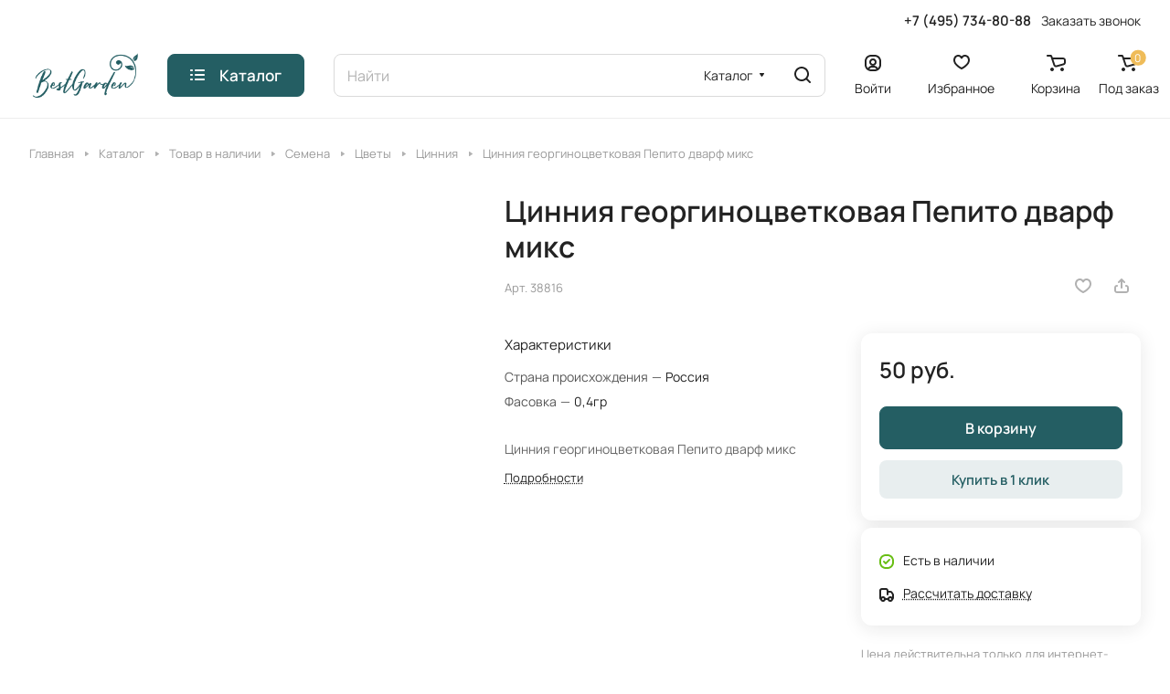

--- FILE ---
content_type: text/css
request_url: http://www.bestgarden.ru/bitrix/cache/css/s1/aspro-lite/default_ef13641eda3b941ab193b0275eeec7df/default_ef13641eda3b941ab193b0275eeec7df_v1.css?17661367062187
body_size: 2187
content:


/* Start:/local/templates/aspro-lite/css/bottom-icons-panel.min.css?16879835332009*/
.bottom-icons-panel{position:fixed;width:100%;left:0;bottom:0;background:#fff;background:var(--card_bg_black);box-shadow:0 -3px 10px rgba(0,0,0,.1);z-index:992;padding-bottom:calc(env(safe-area-inset-bottom) - 22px)}.bottom-icons-panel__content{display:flex;width:100%;overflow-x:auto;-webkit-overflow-scrolling:auto;padding-bottom:5px}.bottom-icons-panel__content-link{display:flex;flex-shrink:0;align-items:center;justify-content:flex-end;flex-direction:column;min-width:75px;max-width:200px;height:56px;text-align:center;position:relative;overflow:hidden;padding:0 3px 2px}.bottom-icons-panel__content-link--active .bottom-icons-panel__content-text{color:#9e9e9e;color:var(--theme-base-color)}.bottom-icons-panel__content-link--active svg path,.bottom-icons-panel__content-link--active svg use{fill:#9e9e9e;fill:var(--theme-base-color)}.bottom-icons-panel__content-text{align-self:normal;white-space:nowrap;overflow:hidden;text-overflow:ellipsis}.bottom-icons-panel__content-link--display--block{display:block}.bottom-icons-panel__content-link--with-counter{gap:5px 0}.bottom-icons-panel__content-picture-wrapper{position:relative}.bottom-icons-panel__content-picture-wrapper--mb-3{align-items:flex-end;display:flex;height:20px;margin:0;position:relative}.bottom-icons-panel__content::-webkit-scrollbar{-webkit-appearance:none}.bottom-icons-panel__content::-webkit-scrollbar:vertical{width:6px}.bottom-icons-panel__content::-webkit-scrollbar:horizontal{height:6px}.bottom-icons-panel__content::-webkit-scrollbar-thumb{background-color:rgba(153,153,153,1);background:var(--gray_bg_black);border-radius:10px;border:2px solid #fff;border-color:var(--black_bg_black)}.bottom-icons-panel__content::-webkit-scrollbar-track{border-radius:10px;background-color:#fff;background:0 0}.bottom-icons-panel .header-cart__count,.bottom-icons-panel .icon-count{top:0;bottom:auto;right:0}@media (min-width:992px){.bottom-icons-panel{display:none}}@media (max-width:991px){.bottom-icons-panel_y .footer{padding-bottom:67px}}
/* End */
/* /local/templates/aspro-lite/css/bottom-icons-panel.min.css?16879835332009 */


--- FILE ---
content_type: image/svg+xml
request_url: http://www.bestgarden.ru/local/templates/aspro-lite/images/svg/social.svg
body_size: 36926
content:
<svg width="644" height="44" viewBox="0 0 644 44" fill="none" xmlns="http://www.w3.org/2000/svg">
    <path fill-rule="evenodd" clip-rule="evenodd" d="M1.40589 1.40589C0 2.81177 0 5.0745 0 9.6V10.4C0 14.9255 0 17.1882 1.40589 18.5941C2.81177 20 5.0745 20 9.6 20H10.4C14.9255 20 17.1882 20 18.5941 18.5941C20 17.1882 20 14.9255 20 10.4V9.6C20 5.0745 20 2.81177 18.5941 1.40589C17.1882 0 14.9255 0 10.4 0H9.6C5.0745 0 2.81177 0 1.40589 1.40589Z" fill="#0077FF"/>
    <path fill-rule="evenodd" clip-rule="evenodd" d="M3.375 6.08337C3.48333 11.2834 6.08329 14.4084 10.6416 14.4084H10.9V11.4334C12.575 11.6 13.8416 12.825 14.3499 14.4084H16.7167C16.0667 12.0417 14.3583 10.7334 13.2916 10.2334C14.3583 9.61671 15.8582 8.11671 16.2166 6.08337H14.0665C13.5999 7.73337 12.2167 9.23337 10.9 9.37504V6.08337H8.74996V11.85C7.41663 11.5167 5.73333 9.90004 5.65833 6.08337H3.375Z" fill="white"/>
    <path fill-rule="evenodd" clip-rule="evenodd" d="M39.363 5.16829C39.363 8.0155 36.9656 10.3366 34.0248 10.3366C31.0521 10.3366 28.6547 8.0155 28.6547 5.16829C28.6547 2.3211 31.0521 0 34.0248 0C36.9656 0 39.363 2.3211 39.363 5.16829ZM36.2304 5.16829C36.2304 3.99227 35.2395 3.03289 34.0248 3.03289C32.7782 3.03289 31.7873 3.99227 31.8192 5.16829C31.8192 6.34431 32.8102 7.30369 34.0248 7.30369C35.2395 7.30369 36.2304 6.34431 36.2304 5.16829Z" fill="#EE8208"/>
    <path d="M39.2671 13.3385C38.3082 13.9265 37.2533 14.3289 36.1665 14.5764L39.2032 17.4237C39.8106 18.0117 39.8106 18.971 39.2032 19.559C38.5959 20.147 37.605 20.147 36.9976 19.559L34.0568 16.7119L31.116 19.559C30.7964 19.8376 30.4128 19.9923 29.9973 19.9923C29.5817 19.9923 29.1981 19.8686 28.8785 19.559C28.2711 18.971 28.2711 18.0117 28.8785 17.4237L31.8512 14.5455C30.7644 14.2979 29.7096 13.8956 28.7506 13.3076C28.0154 12.8743 27.7917 11.9459 28.2072 11.2341C28.6867 10.5223 29.6456 10.3366 30.3808 10.7699C32.5545 12.1006 35.3994 12.1006 37.573 10.7699C38.3082 10.3056 39.2991 10.5223 39.7466 11.2341C40.2261 11.9459 40.0024 12.9053 39.2671 13.3385Z" fill="#EE8208"/>
    <circle cx="58" cy="10" r="10" fill="#1F7AEF"/>
    <path d="M59.5623 19.8787V12.9696H61.8925L62.3355 10.0607H59.5624V8.17337C59.5624 7.37685 59.9506 6.60153 61.1923 6.60153H62.4537V4.12555C62.4537 4.12555 61.309 3.92889 60.2149 3.92889C57.9312 3.92889 56.4377 5.3225 56.4377 7.84373V10.0608H53.8979V12.9697H56.4377V19.8786C56.9468 19.9585 57.4686 20 58 20C58.5315 20 59.0533 19.9585 59.5623 19.8787Z" fill="white"/>
    <path fill-rule="evenodd" clip-rule="evenodd" d="M81.6293 7.28295C81.6293 7.28295 81.9937 2.10974 85.5824 2.06493C88.5037 2.0263 89.0633 3.35976 89.0633 3.35976C89.9453 3.08904 90.7609 2.63528 91.4573 2.02782C91.3944 2.89157 91.0502 3.71045 90.4778 4.35793C91.0336 4.35415 91.571 4.15831 92 3.80325C91.8875 4.22027 91.6866 4.60792 91.4111 4.93968C91.1357 5.27145 90.7922 5.53947 90.4041 5.72543C90.5872 8.95994 89.7241 12.1672 87.944 14.8682C85.3301 18.6832 80.5761 18.9676 77.9684 19C75.8815 18.876 73.8492 18.2807 72.0227 17.2586C72.0227 17.2586 75.9788 17.308 77.75 16.007C76.3477 15.0434 75.0354 13.9537 73.8293 12.7513C74.3071 12.7913 74.7883 12.7426 75.2485 12.6076C73.9826 11.2617 72.897 9.75532 72.0196 8.12665C72.5094 8.22462 73.0108 8.25063 73.508 8.20389C73.508 8.20389 71.2017 4.44137 72.2934 2C72.2934 2.00618 76.191 6.95383 81.6293 7.28295Z" fill="#1DA1F2"/>
    <path fill-rule="evenodd" clip-rule="evenodd" d="M116 10C116 15.5228 111.523 20 106 20C100.477 20 96 15.5228 96 10C96 4.47715 100.477 0 106 0C111.523 0 116 4.47715 116 10ZM107.364 15.8453H109.34V15.8418H109.327V4.15478H106.47C103.601 4.15478 102.085 5.68369 102.085 7.93126C102.085 9.72966 102.918 10.7956 104.396 11.8874L101.825 15.8435H103.95L106.807 11.4123L105.813 10.7196C104.607 9.88514 104.024 9.23039 104.024 7.81724C104.024 6.57166 104.869 5.73724 106.483 5.73724H107.364V15.8453Z" fill="#FC3F1D"/>
    <path fill-rule="evenodd" clip-rule="evenodd" d="M107.364 15.8453H109.34V15.8418H109.327V4.15479H106.47C103.601 4.15479 102.086 5.68369 102.086 7.93126C102.086 9.72966 102.918 10.7956 104.396 11.8874L101.825 15.8435H103.95L106.807 11.4123L105.813 10.7196C104.607 9.88514 104.024 9.23039 104.024 7.81724C104.024 6.57166 104.869 5.73724 106.483 5.73724H107.364V15.8453Z" fill="white"/>
    <path d="M140 10.0244C140 13.4634 138.392 15.0732 136.37 15.0732C135.201 15.0732 134.178 14.4634 133.593 13.5366C132.667 14.4634 131.425 15.0488 130.012 15.0488C127.235 15.0488 124.994 12.8049 124.994 10.0244C124.994 7.2439 127.235 5 130.012 5C132.789 5 135.03 7.2439 135.03 10.0244V11.6585C135.03 12.4878 135.615 13.0732 136.37 13.0732C137.272 13.0732 138.002 12.3171 138.002 10.0244C138.002 5.60976 134.421 2.02439 130.012 2.02439C125.603 2.02439 121.998 5.60976 121.998 10.0244C121.998 14.439 125.579 18.0244 129.988 18.0244C132.546 18.0244 134.3 16.7561 134.3 16.7561L135.615 18.2683C135.615 18.2683 133.374 20 129.988 20C124.482 20 120 15.5122 120 10C120 4.4878 124.482 0 129.988 0C135.518 0.0243902 140 4.5122 140 10.0244ZM130.012 13.0732C131.693 13.0732 133.057 11.7073 133.057 10.0244C133.057 8.34146 131.693 6.97561 130.012 6.97561C128.331 6.97561 126.967 8.34146 126.967 10.0244C126.967 11.7073 128.331 13.0732 130.012 13.0732Z" fill="#FD9C24"/>
    <circle cx="154" cy="10" r="10" fill="#222222"/>
    <path d="M163.996 10.2999C163.999 10.2003 164 10.1003 164 10C164 9.89967 163.999 9.79969 163.996 9.70007C159.945 9.64938 157.668 9.37189 156.148 7.85183C154.628 6.33183 154.351 4.05453 154.3 0.00441197C154.2 0.00147752 154.1 0 154 0C153.9 0 153.8 0.00147752 153.7 0.00441197C153.649 4.05453 153.372 6.33183 151.852 7.85183C150.332 9.37189 148.055 9.64944 144.004 9.70007C144.001 9.79969 144 9.89967 144 10C144 10.1003 144.001 10.2003 144.004 10.2999C148.055 10.3506 150.332 10.6282 151.852 12.1482C153.372 13.6682 153.649 15.9455 153.7 19.9956C153.8 19.9985 153.9 20 154 20C154.1 20 154.2 19.9985 154.3 19.9956C154.351 15.9455 154.628 13.6682 156.148 12.1482C157.668 10.6282 159.945 10.3506 163.996 10.2999Z" fill="white"/>
    <path fill-rule="evenodd" clip-rule="evenodd" d="M169.375 9.31839C174.744 6.9193 178.324 5.33767 180.115 4.5735C185.229 2.39166 186.292 2.01265 186.985 2.00013C187.137 1.99738 187.478 2.03611 187.698 2.21974C187.885 2.3748 187.936 2.58426 187.96 2.73128C187.985 2.87829 188.015 3.21319 187.991 3.47487C187.714 6.46165 186.515 13.7098 185.905 17.055C185.646 18.4705 185.138 18.9451 184.646 18.9916C183.577 19.0925 182.764 18.2667 181.729 17.5702C180.108 16.4805 179.192 15.8021 177.619 14.7387C175.801 13.5097 176.979 12.8343 178.015 11.7304C178.287 11.4415 182.999 7.04547 183.09 6.64668C183.101 6.59681 183.112 6.41089 183.004 6.31273C182.897 6.21456 182.738 6.24813 182.623 6.27483C182.46 6.31267 179.871 8.06807 174.855 11.541C174.12 12.0587 173.454 12.3109 172.858 12.2977C172.2 12.2831 170.935 11.9163 169.995 11.6028C168.842 11.2183 167.925 11.015 168.005 10.362C168.046 10.0218 168.503 9.67397 169.375 9.31839Z" fill="#24A1DE"/>
    <path fill-rule="evenodd" clip-rule="evenodd" d="M192 20L193.413 14.8644C192.54 13.3579 192.081 11.6489 192.083 9.90985C192.086 4.44562 196.553 0 202.042 0C203.35 0.000231519 204.645 0.25697 205.854 0.755551C207.063 1.25413 208.161 1.98479 209.085 2.90578C210.01 3.82677 210.743 4.92005 211.244 6.12318C211.744 7.3263 212.001 8.6157 212 9.91771C211.998 15.3821 207.53 19.8281 202.042 19.8281H202.038C200.375 19.8281 198.739 19.4134 197.279 18.6219L192 20ZM197.523 16.8277L197.826 17.0062C199.101 17.758 200.556 18.1546 202.038 18.1544H202.042C206.604 18.1544 210.317 14.4591 210.319 9.91714C210.319 8.83525 210.106 7.76383 209.69 6.76405C209.275 5.76428 208.666 4.85573 207.897 4.09027C207.129 3.32482 206.217 2.71745 205.213 2.30285C204.209 1.88825 203.132 1.67454 202.045 1.67391C197.48 1.67391 193.767 5.36882 193.765 9.91047C193.763 11.4613 194.201 12.9811 195.03 14.2942L195.227 14.6059L194.391 17.6455L197.523 16.8277ZM207.059 12.2746C206.996 12.1713 206.831 12.1093 206.582 11.9854C206.333 11.8614 205.11 11.2624 204.882 11.1797C204.654 11.0969 204.488 11.0557 204.322 11.3036C204.156 11.5515 203.679 12.1093 203.534 12.2746C203.389 12.4398 203.244 12.4605 202.995 12.3366C202.746 12.2126 201.944 11.9511 200.994 11.1075C200.254 10.4508 199.755 9.63995 199.61 9.39203C199.464 9.14412 199.594 9.0101 199.719 8.88667C199.831 8.77567 199.968 8.59741 200.092 8.45281C200.216 8.30821 200.258 8.20489 200.341 8.0397C200.424 7.8745 200.382 7.7298 200.32 7.60584C200.258 7.48188 199.76 6.26294 199.553 5.76711C199.351 5.28429 199.146 5.34966 198.993 5.34203C198.848 5.33488 198.682 5.33331 198.516 5.33331C198.39 5.33659 198.266 5.36581 198.152 5.41915C198.038 5.47248 197.936 5.54877 197.853 5.6432C197.625 5.89112 196.982 6.49022 196.982 7.70901C196.982 8.92781 197.873 10.1054 197.998 10.2707C198.122 10.436 199.752 12.9371 202.248 14.0098C202.712 14.2085 203.185 14.3826 203.667 14.5314C204.263 14.7199 204.805 14.6935 205.234 14.6296C205.712 14.5585 206.706 14.0305 206.914 13.452C207.121 12.8734 207.121 12.3777 207.059 12.2744L207.059 12.2746Z" fill="#34D36A"/>
    <path d="M227.249 9.15213C227.169 9.15222 227.092 9.12208 227.034 9.06797C226.976 9.01385 226.941 8.93993 226.938 8.86155C226.957 8.65378 226.931 8.44434 226.86 8.24747C226.79 8.0506 226.677 7.87092 226.529 7.72066C226.381 7.57039 226.202 7.45307 226.004 7.37666C225.806 7.30025 225.593 7.26655 225.38 7.27786C225.298 7.27304 225.221 7.23628 225.166 7.17566C225.111 7.11503 225.083 7.03551 225.088 6.95459C225.092 6.87367 225.13 6.79798 225.192 6.74416C225.254 6.69035 225.335 6.66282 225.417 6.66763C225.708 6.65886 225.998 6.70986 226.267 6.81736C226.537 6.92486 226.78 7.08646 226.982 7.29177C227.184 7.49708 227.34 7.74154 227.439 8.00941C227.539 8.27728 227.58 8.5626 227.56 8.84702C227.562 8.8871 227.556 8.92717 227.542 8.96494C227.529 9.00271 227.507 9.03743 227.48 9.06712C227.452 9.09681 227.419 9.12089 227.382 9.13797C227.345 9.15505 227.305 9.1648 227.264 9.16667L227.249 9.15213Z" fill="#7362EF"/>
    <path d="M228.831 9.14334C228.864 9.15789 228.901 9.16582 228.938 9.16666C228.976 9.16684 229.014 9.15916 229.05 9.14412C229.085 9.12909 229.116 9.10702 229.142 9.07936C229.168 9.0517 229.188 9.01906 229.2 8.98354C229.212 8.94803 229.216 8.91044 229.213 8.8732C229.263 7.8961 228.914 6.93933 228.241 6.21242C227.501 5.46731 226.491 5.03416 225.427 5.00595C225.387 4.99784 225.347 4.99802 225.308 5.00648C225.268 5.01494 225.231 5.03149 225.199 5.055C225.167 5.07852 225.141 5.10847 225.121 5.14282C225.102 5.17717 225.091 5.21513 225.088 5.25415C225.085 5.29317 225.091 5.33234 225.104 5.36903C225.118 5.40571 225.14 5.43907 225.169 5.46684C225.197 5.4946 225.231 5.51615 225.269 5.53001C225.306 5.54388 225.346 5.54975 225.387 5.54723C226.308 5.56584 227.185 5.93861 227.826 6.58416C228.116 6.89408 228.34 7.25743 228.483 7.65279C228.627 8.04816 228.688 8.46754 228.663 8.88624C228.662 8.92222 228.669 8.958 228.682 8.99156C228.695 9.02513 228.715 9.05581 228.741 9.08185C228.766 9.10789 228.797 9.12879 228.831 9.14334Z" fill="#7362EF"/>
    <path d="M230.564 10C230.483 10 230.405 9.96879 230.347 9.91323C230.29 9.85767 230.258 9.78232 230.258 9.70374C230.3 8.927 230.177 8.15008 229.894 7.42176C229.611 6.69344 229.175 6.02945 228.614 5.47148C228.08 4.96735 227.447 4.57111 226.752 4.30588C226.057 4.04065 225.315 3.91174 224.568 3.9267C224.486 3.9267 224.408 3.89549 224.351 3.83993C224.293 3.78437 224.261 3.70902 224.261 3.63045C224.261 3.55187 224.293 3.47652 224.351 3.42096C224.408 3.3654 224.486 3.33419 224.568 3.33419C225.393 3.32077 226.213 3.46533 226.98 3.75952C227.747 4.05371 228.447 4.49171 229.038 5.04825C229.652 5.6592 230.13 6.38463 230.444 7.18022C230.758 7.97582 230.901 8.82488 230.864 9.67553C230.864 9.7541 230.831 9.82946 230.774 9.88502C230.716 9.94057 230.638 9.97179 230.557 9.97179L230.564 10Z" fill="#7362EF"/>
    <path d="M226.343 11.3873C226.249 11.4226 226.149 11.437 226.049 11.4296C225.271 11.198 224.564 10.7768 223.991 10.2043C223.419 9.63183 222.998 8.92607 222.768 8.15099C222.761 8.05057 222.775 7.94971 222.811 7.85537C222.846 7.76104 222.902 7.67547 222.973 7.60456L223.444 7.23826C223.584 7.10928 223.675 6.9359 223.701 6.74761C223.728 6.55932 223.688 6.36774 223.589 6.20545C223.561 6.16097 223.53 6.10913 223.495 6.05259C223.349 5.81147 223.152 5.48501 222.985 5.28071C222.78 5.0285 222.298 4.42803 222.298 4.42803C222.188 4.29319 222.032 4.20339 221.859 4.17571C221.687 4.14803 221.511 4.1844 221.363 4.27791C221.032 4.53663 220.745 4.84685 220.513 5.19664C220.312 5.41375 220.18 5.68539 220.133 5.97726C220.13 6.01521 220.13 6.05341 220.133 6.09136C220.133 6.20558 220.152 6.31905 220.187 6.42762C220.443 7.17674 220.776 7.89722 221.182 8.57734C221.534 9.20993 221.937 9.81247 222.388 10.3788C222.616 10.6631 222.857 10.9357 223.112 11.1954H223.142C223.4 11.4509 223.671 11.6915 223.956 11.916C224.524 12.3674 225.129 12.7692 225.765 13.117C226.449 13.521 227.173 13.855 227.924 14.1138C228.032 14.1473 228.144 14.1635 228.256 14.1618C228.294 14.1683 228.333 14.1683 228.371 14.1618C228.665 14.1147 228.94 13.9832 229.16 13.7835C229.467 13.5099 229.727 13.1897 229.932 12.8347C230.026 12.6891 230.062 12.5143 230.034 12.3437C230.007 12.1731 229.917 12.0187 229.782 11.91C229.782 11.904 229.209 11.4296 228.925 11.2194C228.627 11.0032 228.317 10.8027 227.997 10.619C227.836 10.5174 227.644 10.4755 227.456 10.5008C227.267 10.526 227.093 10.6168 226.965 10.7571L226.592 11.2255C226.522 11.2968 226.437 11.3521 226.343 11.3873Z" fill="#7362EF"/>
    <path fill-rule="evenodd" clip-rule="evenodd" d="M232.87 1.95169C232.373 1.49165 230.361 0.0328114 225.883 0.0146517C225.883 0.0146517 220.599 -0.306163 218.006 2.0546C216.57 3.48921 216.067 5.58362 216.012 8.18046C215.958 10.7773 215.891 15.6441 220.587 16.9637V18.9794C220.587 18.9794 220.587 19.7966 221.096 19.96C221.634 20.1309 221.989 19.7303 222.451 19.2085C222.545 19.1017 222.644 18.9896 222.75 18.8765C223.09 18.5073 223.562 17.9685 223.914 17.5569C225.912 17.7434 227.927 17.5961 229.876 17.1211C229.935 17.1019 230.018 17.0807 230.122 17.0543C231.164 16.7888 234.251 16.0023 234.797 11.5703C235.433 6.55214 234.518 3.38025 232.87 1.95169ZM233.415 11.2131C232.957 14.8688 230.501 15.4402 229.617 15.6459C229.519 15.6687 229.44 15.6871 229.385 15.7046C227.708 16.1177 225.976 16.2668 224.253 16.1465C224.253 16.1465 222.217 18.5678 221.581 19.2336C221.545 19.2754 221.501 19.3082 221.45 19.3292C221.399 19.3503 221.345 19.359 221.29 19.3547C221.181 19.3244 221.151 19.1973 221.151 19.0097V15.6622C217.3 14.5893 217.395 10.6709 217.449 8.45668C217.451 8.38498 217.453 8.31501 217.454 8.24704C217.503 6.07999 217.909 4.30034 219.121 3.1018C221.296 1.1345 225.786 1.42505 225.786 1.42505C229.573 1.42505 231.391 2.58123 231.809 2.96258C233.221 4.16112 233.93 7.01823 233.415 11.2131Z" fill="#7362EF"/>
    <path d="M258.431 14.1356C257.521 13.6889 254.937 12.0352 255.451 10.6614C255.585 10.3044 256.013 10.0375 256.62 9.60901C257.371 9.07495 257.475 8.07926 256.98 7.59719C256.746 7.36863 256.376 7.25553 255.877 7.36186C255.785 7.38238 255.048 7.60413 255.049 7.59719C255.123 5.84564 255.092 4.06267 253.887 2.6569C252.933 1.54421 251.443 1 250.001 1C248.562 1 247.068 1.54489 246.115 2.6569C244.91 4.06396 244.881 5.84488 244.953 7.59723C244.953 7.61808 244.215 7.3821 244.124 7.36186C243.623 7.25349 243.253 7.36714 243.019 7.59723C242.527 8.08037 242.633 9.07687 243.38 9.60901C243.98 10.0405 244.408 10.3067 244.545 10.6614C245.073 12.0314 242.474 13.6914 241.57 14.1356C240.874 14.4897 240.791 15.2269 241.57 15.5803C242.163 15.8494 243.031 15.943 243.296 16.2917C243.514 16.5784 243.391 16.9494 243.743 17.197C244.414 17.6643 245.591 17.3973 246.366 17.6582C247.662 18.0916 248.499 19 249.996 19C251.492 19 252.331 18.0933 253.627 17.66C254.4 17.4001 255.584 17.6679 256.25 17.1989C256.601 16.9529 256.478 16.5778 256.697 16.2954C256.961 15.9551 257.834 15.8605 258.431 15.5916C259.216 15.2376 259.131 14.4922 258.431 14.1356Z" fill="#FFFC00"/>
    <path fill-rule="evenodd" clip-rule="evenodd" d="M247.657 19.386C248.279 19.6982 249.025 19.9991 249.994 20C250.826 20 251.606 19.7562 252.343 19.386C252.875 19.1185 253.387 18.7981 253.955 18.6078C254.171 18.535 254.456 18.5361 255.038 18.5066C255.487 18.4838 256.234 18.4391 256.835 18.0173C257.206 17.757 257.41 17.3781 257.517 16.9484C257.956 16.7809 258.421 16.6973 258.852 16.5033C259.498 16.2126 260.03 15.6244 259.999 14.8258C259.97 14.0811 259.46 13.5317 258.895 13.2445L258.889 13.2412L258.882 13.238C258.493 13.0466 257.704 12.5723 257.095 12.0108C256.859 11.7935 256.394 11.4004 256.393 11.0344C256.623 10.7882 256.933 10.6193 257.207 10.4262L257.21 10.4237C258.336 9.6229 258.741 7.90549 257.688 6.88079C257.258 6.46173 256.686 6.2882 256.08 6.32761C256.05 4.8904 255.785 3.32439 254.655 2.00623C253.471 0.627072 251.676 0 250.007 0H250.006C248.268 0 246.492 0.669467 245.345 2.00623C244.215 3.32439 243.95 4.8904 243.92 6.32761C243.314 6.2882 242.742 6.46173 242.312 6.88079C241.259 7.90549 241.664 9.6229 242.79 10.4237L242.793 10.4262C243.067 10.6193 243.377 10.7882 243.607 11.0344C243.606 11.4005 243.141 11.7934 242.905 12.0108C242.296 12.5723 241.507 13.0466 241.118 13.238L241.111 13.2412L241.105 13.2445C240.54 13.5317 240.03 14.0811 240.001 14.8258C239.97 15.6244 240.502 16.2126 241.148 16.5033C241.579 16.6973 242.044 16.7809 242.483 16.9484C242.59 17.3781 242.794 17.757 243.165 18.0173C243.766 18.4391 244.513 18.4838 244.962 18.5066C245.544 18.5361 245.829 18.535 246.045 18.6078C246.613 18.798 247.125 19.1185 247.657 19.386ZM250.006 18C251.207 17.9981 252.215 17.08 253.318 16.7116C253.792 16.5526 254.366 16.5312 254.754 16.5167C255.029 16.5064 255.319 16.5083 255.584 16.426C255.716 15.8738 256.059 15.4217 256.576 15.1764C256.906 15.0197 257.262 14.9295 257.611 14.8263C257.077 14.5241 256.353 14.0474 255.738 13.4815C255.349 13.1225 254.952 12.6818 254.693 12.1814C254.429 11.6727 254.262 11.0075 254.523 10.3109C254.683 9.88368 254.988 9.59052 255.23 9.39097C255.421 9.23365 255.659 9.06755 255.885 8.90955C256.076 8.77624 256.35 8.59691 256.289 8.32395C255.603 8.2387 254.972 8.94647 254.339 8.29249C254.153 8.10048 254.045 7.83357 254.058 7.54966C254.132 5.78384 254.058 4.38343 253.135 3.30756C252.409 2.46158 251.222 2 250.007 2L250.006 2C248.847 2 247.635 2.41006 246.865 3.30756C245.942 4.38343 245.868 5.78384 245.942 7.54966C246.012 9.02002 244.481 8.22818 243.711 8.32395C243.652 8.58651 243.933 8.78261 244.115 8.90955C244.341 9.06755 244.579 9.23365 244.77 9.39097C245.012 9.59052 245.317 9.88368 245.477 10.3109C245.738 11.0075 245.571 11.6727 245.307 12.1814C245.048 12.6818 244.651 13.1225 244.262 13.4815C243.647 14.0474 242.923 14.5241 242.389 14.8263C242.738 14.9294 243.094 15.0199 243.424 15.1764C243.947 15.4247 244.283 15.8715 244.416 16.426C244.68 16.5081 244.97 16.5064 245.244 16.5166L245.245 16.5167C245.633 16.5312 246.208 16.5526 246.682 16.7116C247.789 17.0814 248.8 18 250.006 18Z" fill="#222222"/>
    <path fill-rule="evenodd" clip-rule="evenodd" d="M273.091 1.01507C275.546 0.934226 278.013 1.17866 280.393 1.74885C281.902 2.08428 283.236 3.09169 283.594 4.66814C284.133 7.21017 284.136 9.55749 283.601 12.1C283.259 13.6761 281.931 14.7221 280.415 15.0501C280.18 15.091 280.003 15.2984 280.009 15.524C280.007 16.618 280.01 17.712 280.008 18.806C280.027 18.9888 279.759 19.0538 279.632 18.9518C278.519 18.0648 277.553 16.9961 276.437 16.1043C276.163 15.8681 275.698 15.6585 275.328 15.6825C272.545 15.824 269.828 15.6352 267.139 14.9389C265.791 14.5583 264.707 13.4564 264.412 12.1539C263.864 9.59309 263.862 7.22317 264.409 4.66235C264.702 3.3348 265.821 2.21415 267.2 1.8499C269.121 1.35767 271.103 1.07906 273.091 1.01507Z" fill="#DA3545"/>
    <path fill-rule="evenodd" clip-rule="evenodd" d="M270.246 4.27835C270.014 4.30898 269.825 4.52109 269.834 4.75257C269.833 5.32001 269.833 5.88745 269.834 6.45488C269.832 6.70438 270.067 6.92189 270.319 6.91919C270.878 6.92112 271.441 6.91919 272 6.91986C272.271 6.93078 272.543 7.09764 272.529 7.40602C272.529 8.92278 272.528 10.4396 272.529 11.9568C272.515 12.2211 272.758 12.4643 273.029 12.4531C273.671 12.4549 274.314 12.4538 274.956 12.4535C275.233 12.4724 275.49 12.2252 275.471 11.9523C275.471 10.4357 275.47 8.91922 275.471 7.40241C275.458 7.14256 275.699 6.91334 275.961 6.92099C276.527 6.91829 277.093 6.92189 277.658 6.91965C277.915 6.9336 278.161 6.72194 278.165 6.46704C278.168 5.89391 278.166 5.32076 278.166 4.74762C278.177 4.48416 277.923 4.25854 277.661 4.2734C276.633 4.27527 275.606 4.27466 274.578 4.27404C273.134 4.27317 271.69 4.2723 270.246 4.27835Z" fill="white"/>
    <circle cx="298" cy="10" r="10" fill="#007AB9"/>
    <path d="M299.069 8.75701V8.78054H299.053C299.055 8.77646 299.058 8.77234 299.061 8.76817C299.064 8.76449 299.067 8.76077 299.069 8.75701Z" fill="white"/>
    <path fill-rule="evenodd" clip-rule="evenodd" d="M303.975 14.9275V10.8047C303.975 8.59693 302.796 7.56944 301.223 7.56944C299.953 7.56944 299.387 8.26822 299.069 8.75701V7.73825H296.678C296.711 8.41261 296.678 14.9273 296.678 14.9273H299.069V10.9122C299.069 10.6966 299.085 10.4833 299.148 10.3296C299.321 9.89965 299.714 9.4556 300.374 9.4556C301.24 9.4556 301.585 10.1152 301.585 11.081V14.9275H303.975ZM292.825 5.51482C292.825 4.80963 293.36 4.27289 294.178 4.27289C294.996 4.27289 295.498 4.80963 295.514 5.51482C295.514 6.20504 294.996 6.75729 294.162 6.75729H294.146C293.345 6.75729 292.825 6.20504 292.825 5.51482ZM295.357 14.9275H292.967V7.73825H295.357V14.9275Z" fill="white"/>
    <path fill-rule="evenodd" clip-rule="evenodd" d="M317.833 2C314.612 2 312 4.50721 312 7.6V12.4C312 15.4928 314.612 18 317.833 18H326.167C329.388 18 332 15.4928 332 12.4V7.6C332 4.50721 329.388 2 326.167 2H317.833Z" fill="#FC0017"/>
    <path fill-rule="evenodd" clip-rule="evenodd" d="M326.167 9.99999L319.5 6.79999V13.2L326.167 9.99999Z" fill="white"/>
    <path d="M348.439 4H336V18H339.462V13.4452H346.096L349.123 18H353L349.662 13.4243C350.699 13.2564 351.445 12.8576 351.901 12.2279C352.357 11.5983 352.585 10.5907 352.585 9.24739V8.19795C352.585 7.4003 352.503 6.77065 352.357 6.28783C352.212 5.80509 351.963 5.3853 351.611 5.0075C351.238 4.65067 350.823 4.3988 350.326 4.23088C349.828 4.08395 349.206 4 348.439 4ZM347.879 10.3598H339.462V7.08543H347.879C348.356 7.08543 348.688 7.16941 348.854 7.31633C349.019 7.46325 349.123 7.73613 349.123 8.13495V9.31039C349.123 9.7302 349.019 10.003 348.854 10.1499C348.688 10.2968 348.356 10.3598 347.879 10.3598Z" fill="#222222"/>
    <path d="M354 5C355.104 5 356 4.10457 356 3C356 1.89543 355.104 1 354 1C352.896 1 352 1.89543 352 3C352 4.10457 352.896 5 354 5Z" fill="#F41240"/>
    <path d="M378.99 5.00773C377.819 5.00773 376.739 4.62902 375.871 3.99014C374.876 3.25776 374.161 2.18345 373.909 0.945208C373.846 0.639268 373.812 0.323546 373.809 0H370.464V8.92314L370.46 13.8108C370.46 15.1175 369.588 16.2254 368.38 16.6151C368.029 16.7282 367.651 16.7818 367.256 16.7606C366.753 16.7336 366.281 16.5854 365.871 16.3459C364.999 15.8365 364.407 14.9125 364.391 13.8554C364.366 12.2032 365.734 10.8562 367.425 10.8562C367.759 10.8562 368.08 10.9094 368.38 11.006V8.56712V7.69038C368.063 7.64461 367.741 7.62074 367.415 7.62074C365.564 7.62074 363.833 8.3719 362.595 9.72516C361.66 10.7478 361.099 12.0526 361.012 13.4207C360.899 15.218 361.573 16.9265 362.879 18.187C363.071 18.3721 363.273 18.5438 363.483 18.7023C364.604 19.5438 365.973 20 367.415 20C367.741 20 368.063 19.9765 368.38 19.9308C369.727 19.7359 370.971 19.1338 371.952 18.187C373.157 17.0239 373.823 15.4797 373.83 13.8362L373.813 6.53743C374.388 6.97052 375.017 7.32889 375.692 7.60705C376.742 8.03936 377.855 8.25845 379 8.25805V5.88682V5.00694C379.001 5.00773 378.991 5.00773 378.99 5.00773Z" fill="#222222"/>
    <path fill-rule="evenodd" clip-rule="evenodd" d="M394 5C396.761 5 399 7.23858 399 10C399 12.7614 396.761 15 394 15C391.239 15 389 12.7614 389 10C389 7.23858 391.239 5 394 5ZM394 7.5C395.381 7.5 396.5 8.61929 396.5 10C396.5 11.3807 395.381 12.5 394 12.5C392.619 12.5 391.5 11.3807 391.5 10C391.5 8.61929 392.619 7.5 394 7.5Z" fill="url(#paint0_linear_1577_151902)"/>
    <path fill-rule="evenodd" clip-rule="evenodd" d="M390.667 0C386.985 0 384 2.98477 384 6.66667V13.3333C384 17.0152 386.985 20 390.667 20H397.333C401.015 20 404 17.0152 404 13.3333V6.66667C404 2.98477 401.015 0 397.333 0H390.667ZM397.333 2.5H390.667C388.365 2.5 386.5 4.36548 386.5 6.66667V13.3333C386.5 15.6345 388.365 17.5 390.667 17.5H397.333C399.635 17.5 401.5 15.6345 401.5 13.3333V6.66667C401.5 5.63203 401.123 4.68546 400.499 3.95693C400.605 4.14111 400.667 4.35508 400.667 4.58333C400.667 5.27369 400.107 5.83333 399.417 5.83333C398.726 5.83333 398.167 5.27369 398.167 4.58333C398.167 3.89298 398.726 3.33333 399.417 3.33333C399.645 3.33333 399.859 3.39451 400.043 3.50137C399.315 2.87711 398.368 2.5 397.333 2.5Z" fill="url(#paint1_linear_1577_151902)"/>
    <circle cx="418" cy="10" r="10" fill="#E60019"/>
    <path d="M415.049 19.5575C414.812 19.4844 414.579 19.4028 414.35 19.313C414.262 18.5207 414.191 17.2848 414.384 16.4377C414.565 15.6561 415.552 11.4685 415.552 11.4685C415.552 11.4685 415.256 10.868 415.256 9.98766C415.256 8.59729 416.063 7.56067 417.066 7.56067C417.922 7.56067 418.333 8.20238 418.333 8.9675C418.333 9.51851 418.108 10.2469 417.871 11.0144C417.74 11.4386 417.605 11.8748 417.502 12.2995C417.264 13.2949 418.004 14.1094 418.983 14.1094C420.76 14.1094 422.126 12.2336 422.126 9.53517C422.126 7.14109 420.406 5.471 417.947 5.471C415.1 5.471 413.43 7.60181 413.43 9.80666C413.43 10.6623 413.759 11.5837 414.17 12.0856C414.253 12.1843 414.261 12.2748 414.236 12.3735C414.193 12.5562 414.116 12.8654 414.053 13.1188L414.053 13.1192C414.008 13.2991 413.97 13.4508 413.956 13.5088C413.915 13.6898 413.808 13.731 413.619 13.6405C412.385 13.0481 411.612 11.2217 411.612 9.7573C411.612 6.60633 413.899 3.71041 418.218 3.71041C421.682 3.71041 424.38 6.17853 424.38 9.48581C424.38 12.9329 422.208 15.7055 419.197 15.7055C418.185 15.7055 417.231 15.1789 416.91 14.5537L416.285 16.9313C416.068 17.7828 415.461 18.8856 415.049 19.5575Z" fill="white"/>
    <ellipse rx="8" ry="8" transform="matrix(-1 8.42937e-08 8.42937e-08 1 440 12)" fill="#3AE7BC"/>
    <ellipse rx="6.5" ry="6.5" transform="matrix(-1 8.42937e-08 8.42937e-08 1 445.5 6.5)" fill="#FF7188"/>
    <path fill-rule="evenodd" clip-rule="evenodd" d="M445.5 13C441.91 13 439 10.0899 439 6.50003C439 5.62021 439.175 4.78122 439.491 4.01589C439.66 4.00534 439.829 3.99999 440 3.99999C444.418 3.99999 448 7.58171 448 12C448 12.1708 447.995 12.3403 447.984 12.5085C447.219 12.8252 446.38 13 445.5 13Z" fill="#2E57DB"/>
    <path d="M470.5 20C473.538 20 476 17.5376 476 14.5C476 11.4624 473.538 9 470.5 9C467.462 9 465 11.4624 465 14.5C465 17.5376 467.462 20 470.5 20Z" fill="#97CF26"/>
    <path d="M460.5 17C461.881 17 463 15.8807 463 14.5C463 13.1193 461.881 12 460.5 12C459.119 12 458 13.1193 458 14.5C458 15.8807 459.119 17 460.5 17Z" fill="#A169F7"/>
    <path d="M471 7C472.657 7 474 5.65685 474 4C474 2.34315 472.657 1 471 1C469.343 1 468 2.34315 468 4C468 5.65685 469.343 7 471 7Z" fill="#FF6163"/>
    <path d="M460.5 9C462.985 9 465 6.98528 465 4.5C465 2.01472 462.985 0 460.5 0C458.015 0 456 2.01472 456 4.5C456 6.98528 458.015 9 460.5 9Z" fill="#00AAFF"/>
    <rect x="480" width="20" height="20" rx="6" fill="#BC0DA3"/>
    <path d="M485.738 15L483 5.00067H484.796L486.9 12.6807L489.154 5L490.828 5.00067L493.091 12.7215L495.204 5.00256L497 5L494.261 14.9982L492.179 14.9961L489.992 7.52875L487.803 14.998L485.738 15Z" fill="white"/>
    <path fill-rule="evenodd" clip-rule="evenodd" d="M504 6C504 2.68629 506.686 0 510 0H518C521.314 0 524 2.68629 524 6V14C524 17.3137 521.314 20 518 20H510C506.686 20 504 17.3137 504 14V6ZM522.693 7.67063C521.836 4.4699 517.248 2.91798 512.447 4.20444C507.646 5.4909 504.449 9.12864 505.307 12.3294C506.164 15.5301 510.752 17.082 515.553 15.7956C520.354 14.5091 523.551 10.8714 522.693 7.67063ZM508.204 11.553C507.813 10.0942 509.855 7.79787 513.172 6.90903C516.489 6.0202 519.405 6.98711 519.796 8.44698C520.187 9.90684 518.145 12.2021 514.828 13.091C511.511 13.9798 508.595 13.0118 508.204 11.553Z" fill="#005BFF"/>
    <path fill-rule="evenodd" clip-rule="evenodd" d="M507.544 15.1046L507.084 19.2449C507.947 19.7259 508.942 20 510 20H518C520.555 20 522.736 18.4035 523.602 16.1538L521.634 11.9725C520.375 13.6518 518.21 15.0837 515.553 15.7955C512.493 16.6154 509.52 16.2825 507.544 15.1046ZM508.204 11.553C507.813 10.0942 509.855 7.79785 513.172 6.90902C516.489 6.02018 519.405 6.9871 519.796 8.44696C520.187 9.90683 518.145 12.2021 514.828 13.0909C511.511 13.9798 508.595 13.0118 508.204 11.553Z" fill="#F50057"/>
    <path d="M512.447 4.20444C517.248 2.91798 521.836 4.4699 522.693 7.67063C523.551 10.8714 520.354 14.5091 515.553 15.7956C510.752 17.082 506.164 15.5301 505.307 12.3294C504.449 9.12864 507.646 5.49091 512.447 4.20444ZM513.172 6.90903C509.855 7.79787 507.813 10.0942 508.204 11.553C508.595 13.0118 511.511 13.9798 514.828 13.091C518.145 12.2021 520.187 9.90684 519.796 8.44698C519.405 6.98711 516.489 6.0202 513.172 6.90903Z" fill="white"/>
    <path d="M547.575 10.225C547.575 9.56671 547.517 8.94171 547.417 8.33337H538V12.0917H543.392C543.15 13.325 542.442 14.3667 541.392 15.075V17.575H544.608C546.492 15.8334 547.575 13.2667 547.575 10.225Z" fill="#4285F4"/>
    <path d="M538 20C540.7 20 542.958 19.1 544.608 17.575L541.392 15.075C540.492 15.675 539.35 16.0417 538 16.0417C535.392 16.0417 533.183 14.2833 532.392 11.9083H529.075V14.4833C530.717 17.75 534.092 20 538 20Z" fill="#34A853"/>
    <path d="M532.392 11.9084C532.183 11.3084 532.075 10.6667 532.075 10.0001C532.075 9.33339 532.192 8.69173 532.392 8.09173V5.51672H529.075C528.392 6.86672 528 8.38339 528 10.0001C528 11.6167 528.392 13.1334 529.075 14.4834L532.392 11.9084Z" fill="#FBBC05"/>
    <path d="M538 3.95834C539.475 3.95834 540.792 4.46667 541.833 5.45834L544.683 2.60834C542.958 0.991668 540.7 0 538 0C534.092 0 530.717 2.25 529.075 5.51667L532.392 8.09167C533.183 5.71667 535.392 3.95834 538 3.95834Z" fill="#EA4335"/>
    <path d="M553.25 4C552.56 4 552 4.57563 552 5.28571V12.5714C552 14.465 553.492 16 555.333 16H564.917C565.607 16 566.167 15.4244 566.167 14.7143V7.42857C566.167 5.53502 564.674 4 562.833 4H553.25Z" fill="#4B92FB"/>
    <path d="M567.9 6.65754L570.633 4.31442C571.176 3.84918 572 4.24617 572 4.97289V15.0271C572 15.7538 571.176 16.1508 570.633 15.6856L567.9 13.3425C567.33 12.8539 567 12.1302 567 11.367V8.63296C567 7.86982 567.33 7.14609 567.9 6.65754Z" fill="#4B92FB"/>
    <path d="M586.574 1.27933C585.259 1.27933 584.01 1.55333 582.876 2.04333L580.83 0H580.825C578.665 0.946 576.934 2.686 576 4.85333L578.049 6.90067L578.048 6.90267C577.553 8.03867 577.259 9.276 577.259 10.5947C577.259 15.7413 581.429 19.9107 586.574 19.9107C591.717 19.9107 595.889 15.74 595.889 10.5947C595.889 5.45067 591.718 1.27933 586.574 1.27933Z" fill="#00B0EA"/>
    <path d="M585.625 14.464C586.558 12.2967 588.291 10.5567 590.45 9.61002H590.451L582.877 2.04736L582.874 2.04669C580.713 2.99336 578.981 4.73269 578.048 6.90136L585.625 14.464Z" fill="#15374C"/>
    <path d="M590.993 12.1934C589.738 12.7427 588.733 13.7554 588.189 15.0127L591.727 15.744L590.993 12.1934Z" fill="#15374C"/>
    <path d="M590.993 12.1947C590.708 10.8367 590.451 9.61066 590.451 9.61066L590.449 9.61132C588.29 10.558 586.558 12.2973 585.624 14.4647L588.189 15.0127C588.734 13.7593 589.741 12.7427 590.993 12.1947Z" fill="white"/>
    <rect x="600" width="20" height="20" rx="6" fill="#38B7EB"/>
    <path fill-rule="evenodd" clip-rule="evenodd" d="M608.222 3C609.279 3 610.228 3.44453 610.879 4.15025C611.286 3.96239 611.741 3.85717 612.222 3.85717C613.94 3.85717 615.333 5.20032 615.333 6.85717C615.333 7.07171 615.31 7.28099 615.266 7.48278C616.854 7.99339 618 9.43913 618 11.1429C618 13.2731 616.209 15 614 15C613.996 15 613.991 15 613.987 15H606.571V14.9983C606.529 14.9994 606.487 15 606.444 15C603.99 15 602 13.0812 602 10.7143C602 8.95005 603.105 7.43481 604.685 6.77753C604.673 6.66278 604.667 6.54637 604.667 6.42856C604.667 4.53502 606.259 3 608.222 3Z" fill="white"/>
    <circle cx="610.007" cy="9.5069" r="3.5" fill="#5FD634"/>
    <path d="M609.5 8V9.5H611.5" stroke="white" stroke-linecap="round" stroke-linejoin="round"/>
    <path fill-rule="evenodd" clip-rule="evenodd" d="M632.24 0.655955C632.81 0.549198 633.399 0.493367 634 0.493367C639.25 0.493367 643.507 4.74964 643.507 10C643.507 10.5994 643.451 11.1858 643.345 11.7544C643.763 12.5397 644 13.436 644 14.3877C644 17.4873 641.487 20 638.388 20C637.436 20 636.54 19.7631 635.754 19.3451C635.186 19.4512 634.599 19.5067 634 19.5067C628.75 19.5067 624.493 15.2504 624.493 10C624.493 9.3987 624.549 8.81042 624.656 8.24008C624.237 7.45484 624 6.55826 624 5.60625C624 2.51 626.51 0 629.606 0C630.558 0 631.455 0.237291 632.24 0.655955Z" fill="#00AFF0"/>
    <path fill-rule="evenodd" clip-rule="evenodd" d="M629.187 12.8585C629.187 14.0977 630.688 15.7512 634.043 15.7512C637.236 15.7512 638.817 14.2088 638.817 12.1432C638.817 10.8094 638.204 9.39338 635.784 8.85301L633.576 8.36152C632.736 8.16976 631.768 7.91608 631.768 7.12202C631.768 6.32638 632.447 5.77045 633.672 5.77045C635.12 5.77045 635.64 6.35557 636.071 6.8393C636.375 7.18014 636.633 7.47063 637.14 7.47063C637.785 7.47063 638.349 7.09059 638.349 6.43719C638.349 4.91226 635.914 3.76801 633.849 3.76801C631.607 3.76801 629.219 4.7224 629.219 7.26426C629.219 8.48852 629.655 9.79089 632.059 10.3951L635.043 11.1418C635.946 11.365 636.172 11.8743 636.172 12.3337C636.172 13.0976 635.415 13.844 634.043 13.844C632.497 13.844 631.967 13.1552 631.519 12.5729C631.191 12.1466 630.907 11.7775 630.301 11.7775C629.655 11.7775 629.187 12.2229 629.187 12.8585Z" fill="white"/>
    <path d="M164 34.2999C159.947 34.3504 157.669 34.6276 156.148 36.1482C154.628 37.6687 154.35 39.9471 154.3 44C159.587 43.8444 163.844 39.5868 164 34.2999Z" fill="white"/>
    <path d="M153.7 44C153.65 39.9471 153.372 37.6687 151.852 36.1482C150.331 34.6276 148.053 34.3504 144 34.2999C144.156 39.5868 148.413 43.8444 153.7 44Z" fill="white"/>
    <path d="M164 33.7001C163.844 28.4132 159.587 24.1556 154.3 24C154.35 28.0529 154.628 30.3313 156.148 31.8518C157.669 33.3724 159.947 33.6496 164 33.7001Z" fill="white"/>
    <path d="M153.7 24C148.413 24.1556 144.156 28.4132 144 33.7001C148.053 33.6496 150.331 33.3724 151.852 31.8518C153.372 30.3313 153.65 28.0529 153.7 24Z" fill="white"/>
    <path d="M348.439 28H336V42H339.462V37.4452H346.096L349.123 42H353L349.662 37.4243C350.699 37.2564 351.445 36.8576 351.901 36.2279C352.357 35.5983 352.585 34.5907 352.585 33.2474V32.1979C352.585 31.4003 352.503 30.7706 352.357 30.2878C352.212 29.8051 351.963 29.3853 351.611 29.0075C351.238 28.6507 350.823 28.3988 350.326 28.2309C349.828 28.084 349.206 28 348.439 28ZM347.879 34.3598H339.462V31.0854H347.879C348.356 31.0854 348.688 31.1694 348.854 31.3163C349.019 31.4632 349.123 31.7361 349.123 32.1349V33.3104C349.123 33.7302 349.019 34.003 348.854 34.1499C348.688 34.2968 348.356 34.3598 347.879 34.3598Z" fill="white"/>
    <path d="M354 29C355.104 29 356 28.1046 356 27C356 25.8954 355.104 25 354 25C352.896 25 352 25.8954 352 27C352 28.1046 352.896 29 354 29Z" fill="#F41240"/>
    <path d="M378.99 29.0077C377.819 29.0077 376.739 28.629 375.871 27.9901C374.876 27.2578 374.161 26.1834 373.909 24.9452C373.846 24.6393 373.812 24.3235 373.809 24H370.464V32.9231L370.46 37.8108C370.46 39.1175 369.588 40.2254 368.38 40.6151C368.029 40.7282 367.651 40.7818 367.256 40.7606C366.753 40.7336 366.281 40.5854 365.871 40.3459C364.999 39.8365 364.407 38.9125 364.391 37.8554C364.366 36.2032 365.734 34.8562 367.425 34.8562C367.759 34.8562 368.08 34.9094 368.38 35.006V32.5671V31.6904C368.063 31.6446 367.741 31.6207 367.415 31.6207C365.564 31.6207 363.833 32.3719 362.595 33.7252C361.66 34.7478 361.099 36.0526 361.012 37.4207C360.899 39.218 361.573 40.9265 362.879 42.187C363.071 42.3721 363.273 42.5438 363.483 42.7023C364.604 43.5438 365.973 44 367.415 44C367.741 44 368.063 43.9765 368.38 43.9308C369.727 43.7359 370.971 43.1338 371.952 42.187C373.157 41.0239 373.823 39.4797 373.83 37.8362L373.813 30.5374C374.388 30.9705 375.017 31.3289 375.692 31.607C376.742 32.0394 377.855 32.2584 379 32.2581V29.8868V29.0069C379.001 29.0077 378.991 29.0077 378.99 29.0077Z" fill="white"/>
    <defs>
        <linearGradient id="paint0_linear_1577_151902" x1="399.001" y1="-7.98671e-08" x2="388.999" y2="20" gradientUnits="userSpaceOnUse">
            <stop stop-color="#9E42B4"/>
            <stop offset="0.067" stop-color="#9E42B4"/>
            <stop offset="0.473" stop-color="#E5566F"/>
            <stop offset="1" stop-color="#FDC76D"/>
        </linearGradient>
        <linearGradient id="paint1_linear_1577_151902" x1="399.001" y1="-7.98671e-08" x2="388.999" y2="20" gradientUnits="userSpaceOnUse">
            <stop stop-color="#9E42B4"/>
            <stop offset="0.067" stop-color="#9E42B4"/>
            <stop offset="0.473" stop-color="#E5566F"/>
            <stop offset="1" stop-color="#FDC76D"/>
        </linearGradient>
    </defs>
</svg>

--- FILE ---
content_type: image/svg+xml
request_url: http://www.bestgarden.ru/local/templates/aspro-lite/images/svg/header_icons.svg
body_size: 10755
content:
<svg width="0" height="0" class="hidden">
    <symbol viewBox="0 0 15 3" xmlns="http://www.w3.org/2000/svg" id="dots-15-3">
        <path d="M0 1.5C0 2.32843 0.671573 3 1.5 3C2.32843 3 3 2.32843 3 1.5C3 0.671574 2.32843 0 1.5 0C0.671573 0 0 0.671574 0 1.5Z"/>
        <path d="M6 1.5C6 2.32843 6.67157 3 7.5 3C8.32843 3 9 2.32843 9 1.5C9 0.671574 8.32843 0 7.5 0C6.67157 0 6 0.671574 6 1.5Z"/>
        <path d="M13.5 3C12.6716 3 12 2.32843 12 1.5C12 0.671574 12.6716 0 13.5 0C14.3284 0 15 0.671574 15 1.5C15 2.32843 14.3284 3 13.5 3Z"/>
    </symbol>
    <symbol viewBox="0 0 18 18" xmlns="http://www.w3.org/2000/svg" id="search-18-18">
        <path fill-rule="evenodd" clip-rule="evenodd" d="M2 8C2 4.68629 4.68629 2 8 2C11.3137 2 14 4.68629 14 8C14 11.3137 11.3137 14 8 14C4.68629 14 2 11.3137 2 8ZM8 0C3.58172 0 0 3.58172 0 8C0 12.4183 3.58172 16 8 16C9.84871 16 11.551 15.3729 12.9056 14.3199L16.2929 17.7071C16.6834 18.0976 17.3166 18.0976 17.7071 17.7071C18.0976 17.3166 18.0976 16.6834 17.7071 16.2929L14.3199 12.9056C15.3729 11.551 16 9.84871 16 8C16 3.58172 12.4183 0 8 0Z"/>
    </symbol>
    <symbol viewBox="0 0 17 16" xmlns="http://www.w3.org/2000/svg" id="region-17-16">
        <path fill-rule="evenodd" clip-rule="evenodd" d="M15.0773 0.105087C16.1503 -0.345643 17.2286 0.734363 16.7774 1.80781L11.1256 15.2525C10.6432 16.4 8.95507 16.1724 8.79328 14.9381L8.39886 11.929C8.16338 10.1325 6.75061 8.71874 4.95545 8.48327L1.94398 8.08825C0.710041 7.9264 0.483078 6.23583 1.63059 5.75379L15.0773 0.105087ZM14.271 2.61278L5.06391 6.48048L5.21516 6.50032C7.90789 6.85353 10.0271 8.9741 10.3803 11.6689L10.4002 11.8208L14.271 2.61278Z"/>
    </symbol>
    <symbol viewBox="0 0 16 12" xmlns="http://www.w3.org/2000/svg" id="burger-16-12">
        <path d="M0 1C0 0.447716 0.447716 0 1 0H15C15.5523 0 16 0.447716 16 1C16 1.55228 15.5523 2 15 2H1C0.447716 2 0 1.55228 0 1Z"/>
        <path d="M0 6C0 5.44772 0.447716 5 1 5H15C15.5523 5 16 5.44772 16 6C16 6.55228 15.5523 7 15 7H1C0.447716 7 0 6.55228 0 6Z"/>
        <path d="M0 11C0 10.4477 0.447716 10 1 10H15C15.5523 10 16 10.4477 16 11C16 11.5523 15.5523 12 15 12H1C0.447716 12 0 11.5523 0 11Z"/>
    </symbol>
    <symbol viewBox="0 0 16 16" xmlns="http://www.w3.org/2000/svg" id="burger-16-16">
        <path fill-rule="evenodd" clip-rule="evenodd" d="M0 3C0 2.44772 0.447715 2 1 2H2C2.55228 2 3 2.44772 3 3C3 3.55228 2.55228 4 2 4H1C0.447715 4 0 3.55228 0 3ZM5 3C5 2.44772 5.44772 2 6 2H15C15.5523 2 16 2.44772 16 3C16 3.55228 15.5523 4 15 4H6C5.44772 4 5 3.55228 5 3ZM0 8C0 7.44772 0.447715 7 1 7H2C2.55228 7 3 7.44772 3 8C3 8.55228 2.55228 9 2 9H1C0.447715 9 0 8.55228 0 8ZM5 8C5 7.44772 5.44772 7 6 7H15C15.5523 7 16 7.44772 16 8C16 8.55228 15.5523 9 15 9H6C5.44772 9 5 8.55228 5 8ZM0 13C0 12.4477 0.447715 12 1 12H2C2.55228 12 3 12.4477 3 13C3 13.5523 2.55228 14 2 14H1C0.447715 14 0 13.5523 0 13ZM5 13C5 12.4477 5.44772 12 6 12H15C15.5523 12 16 12.4477 16 13C16 13.5523 15.5523 14 15 14H6C5.44772 14 5 13.5523 5 13Z" />
    </symbol>
    <symbol viewBox="0 0 22 20" xmlns="http://www.w3.org/2000/svg" id="log-in-22-20">
        <path fill-rule="evenodd" clip-rule="evenodd" d="M7 4C4.23858 4 2 6.23858 2 9V13C2 14.5793 2.73221 15.9876 3.87568 16.9039C4.68318 15.1531 6.44521 14 8.41537 14H9H9.66312C11.6159 14 13.3642 15.1328 14.1812 16.8576C15.292 15.9406 16 14.553 16 13V9C16 8.44772 16.4477 8 17 8C17.5523 8 18 8.44772 18 9V13C18 16.866 14.866 20 11 20H7C3.13401 20 0 16.866 0 13V9C0 5.13401 3.13401 2 7 2H11C11.5523 2 12 2.44772 12 3C12 3.55228 11.5523 4 11 4H7ZM7 18C6.53511 18 6.08505 17.9366 5.65798 17.8179C6.12587 16.7251 7.20518 16 8.41537 16H9.66312C10.8659 16 11.9394 16.7163 12.4119 17.7979C11.9641 17.9294 11.4903 18 11 18H7Z"/>
        <path fill-rule="evenodd" clip-rule="evenodd" d="M9 14C6.79086 14 5 12.2091 5 10C5 7.79086 6.79086 6 9 6C11.2091 6 13 7.79086 13 10C13 12.2091 11.2091 14 9 14ZM7 10C7 8.89543 7.89543 8 9 8C10.1046 8 11 8.89543 11 10C11 11.1046 10.1046 12 9 12C7.89543 12 7 11.1046 7 10Z"/>
        <path style="fill: var(--theme-more-color)" d="M21.707 1.70703C22.0977 1.31665 22.0977 0.68335 21.707 0.292969C21.3164 -0.0976562 20.6836 -0.0976562 20.293 0.292969L17 3.58569L15.707 2.29297C15.3164 1.90234 14.6836 1.90234 14.293 2.29297C13.9023 2.68335 13.9023 3.31665 14.293 3.70703L16.293 5.70703C16.6836 6.09766 17.3164 6.09766 17.707 5.70703L21.707 1.70703Z" />
    </symbol>
    <symbol viewBox="0 0 18 18" xmlns="http://www.w3.org/2000/svg" id="log-out-18-18">
        <path fill-rule="evenodd" clip-rule="evenodd" d="M9 12C6.79086 12 5 10.2091 5 8C5 5.79086 6.79086 4 9 4C11.2091 4 13 5.79086 13 8C13 10.2091 11.2091 12 9 12ZM7 8C7 6.89543 7.89543 6 9 6C10.1046 6 11 6.89543 11 8C11 9.10457 10.1046 10 9 10C7.89543 10 7 9.10457 7 8Z"/>
        <path fill-rule="evenodd" clip-rule="evenodd" d="M0 7C0 3.13401 3.13401 0 7 0H11C14.866 0 18 3.13401 18 7V11C18 14.866 14.866 18 11 18H7C3.13401 18 0 14.866 0 11V7ZM7 2C4.23858 2 2 4.23858 2 7V11C2 12.3775 2.55706 13.6249 3.45821 14.5293C4.33412 12.9873 5.98323 12 7.80545 12H9H10.0394C11.9 12 13.5802 13.0294 14.441 14.6276C15.4012 13.7165 16 12.4282 16 11V7C16 4.23858 13.7614 2 11 2H7ZM7 16C6.33948 16 5.70887 15.8719 5.13166 15.6392C5.6374 14.6446 6.66491 14 7.80545 14H10.0394C11.199 14 12.2419 14.6664 12.7382 15.6896C12.1968 15.8903 11.6112 16 11 16H7Z"/>
    </symbol>
    <symbol viewBox="0 0 16 16" xmlns="http://www.w3.org/2000/svg" id="close-16-16">
        <path fill-rule="evenodd" clip-rule="evenodd" d="M0.292893 0.292893C0.683417 -0.0976311 1.31658 -0.0976311 1.70711 0.292893L8 6.58579L14.2929 0.292893C14.6834 -0.0976311 15.3166 -0.0976311 15.7071 0.292893C16.0976 0.683417 16.0976 1.31658 15.7071 1.70711L9.41421 8L15.7071 14.2929C16.0976 14.6834 16.0976 15.3166 15.7071 15.7071C15.3166 16.0976 14.6834 16.0976 14.2929 15.7071L8 9.41421L1.70711 15.7071C1.31658 16.0976 0.683417 16.0976 0.292893 15.7071C-0.0976311 15.3166 -0.0976311 14.6834 0.292893 14.2929L6.58579 8L0.292893 1.70711C-0.0976311 1.31658 -0.0976311 0.683417 0.292893 0.292893Z" />
    </symbol>
    <symbol viewBox="0 0 9 9" fill="none" xmlns="http://www.w3.org/2000/svg" id="close-9-9">
        <path d="M8 1L1 8M1 1L8 8" stroke="#999999" stroke-width="2" stroke-linecap="round" stroke-linejoin="round"/>
    </symbol>
    <symbol viewBox="0 0 14 14" xmlns="http://www.w3.org/2000/svg" id="close-14-14">
        <path fill-rule="evenodd" clip-rule="evenodd" d="M0.292893 0.292893C0.683417 -0.0976311 1.31658 -0.0976311 1.70711 0.292893L7 5.58579L12.2929 0.292893C12.6834 -0.0976311 13.3166 -0.0976311 13.7071 0.292893C14.0976 0.683417 14.0976 1.31658 13.7071 1.70711L8.41421 7L13.7071 12.2929C14.0976 12.6834 14.0976 13.3166 13.7071 13.7071C13.3166 14.0976 12.6834 14.0976 12.2929 13.7071L7 8.41421L1.70711 13.7071C1.31658 14.0976 0.683417 14.0976 0.292893 13.7071C-0.0976311 13.3166 -0.0976311 12.6834 0.292893 12.2929L5.58579 7L0.292893 1.70711C-0.0976311 1.31658 -0.0976311 0.683417 0.292893 0.292893Z"/>
    </symbol>
    <symbol viewBox="0 0 11 9" fill="none" xmlns="http://www.w3.org/2000/svg" id="logout-11-9">
        <path d="M3.5 4.5H10.5M10.5 4.5L8.5 2.5M10.5 4.5L8.5 6.5" stroke-linecap="round" stroke-linejoin="round"/>
        <path d="M5.5 0.5H2.5C1.39543 0.5 0.5 1.39543 0.5 2.5V6.5C0.5 7.60457 1.39543 8.5 2.5 8.5H5.5" stroke-linecap="round" stroke-linejoin="round"/>
    </symbol>
    <symbol viewBox="0 0 14 18" xmlns="http://www.w3.org/2000/svg" id="phone-14-18">
        <path fill-rule="evenodd" clip-rule="evenodd" d="M6.63104 7.97841C6.80463 8.37048 7.0041 8.78717 7.15518 9.07225C7.27009 9.28907 7.49877 9.67951 7.75313 10.0735C7.76214 10.0675 7.77119 10.0616 7.78029 10.0557C8.42453 9.63686 9.0857 9.68158 9.33213 9.70774C9.65095 9.7416 9.94005 9.82627 10.1562 9.90146C10.5996 10.0556 11.0572 10.2844 11.4507 10.5088C11.8534 10.7384 12.2607 11.0047 12.6067 11.2698C12.7791 11.4018 12.9587 11.5506 13.1228 11.7095C13.2598 11.8422 13.4996 12.0889 13.6819 12.4208C13.9567 12.9214 13.9912 13.4324 13.9984 13.6733C14.0076 13.9837 13.9774 14.2994 13.9216 14.5917C13.8662 14.8818 13.7732 15.2138 13.6215 15.5388C13.4853 15.8308 13.2157 16.3046 12.7088 16.6593C12.2763 16.9621 12.101 17.0614 11.5704 17.3623C11.5097 17.3967 11.4445 17.4337 11.3736 17.4739C10.0199 18.2431 8.63271 17.9822 7.88102 17.8407C7.83467 17.832 7.79075 17.8237 7.74939 17.8162C6.75715 17.6353 5.7137 16.9402 4.80916 16.0871C3.83349 15.1669 2.7972 13.855 1.8574 12.1001C-0.0332021 8.56968 -0.11428 5.48344 0.0632851 4.44905C0.155366 3.91264 0.377274 3.31038 0.67849 2.76835C0.975733 2.23348 1.45254 1.57218 2.16387 1.10241C2.86272 0.640891 3.08665 0.498187 3.5503 0.267086C4.05424 0.0159067 4.54851 -0.00825558 4.84873 0.00182873C5.18399 0.01309 5.50575 0.0758517 5.78987 0.161581C6.29082 0.312738 7.02383 0.643641 7.53773 1.30319C7.84738 1.70061 7.96266 2.13768 8.0032 2.29536C8.0629 2.52757 8.10186 2.76842 8.12854 2.98699C8.18252 3.42919 8.20461 3.93488 8.19668 4.4186C8.1889 4.89393 8.15099 5.42764 8.05633 5.9073C8.00998 6.14217 7.93607 6.43773 7.80765 6.73085C7.7078 6.95878 7.43069 7.53172 6.78987 7.89289C6.7363 7.92309 6.68325 7.95156 6.63104 7.97841ZM4.36756 7.68433C4.55311 8.29107 5.08198 9.4331 5.38688 10.0084C5.69177 10.5837 6.4713 11.8462 6.90539 12.2852C7.33947 12.7242 7.68815 12.619 7.8981 12.5196C7.99603 12.4732 8.11572 12.3629 8.26158 12.2285C8.42842 12.0748 8.62948 11.8895 8.87134 11.7322C9.32463 11.4376 11.633 12.8464 11.9276 13.3829C12.1 13.6969 11.9533 14.7465 11.561 15.0211C11.208 15.2682 11.1075 15.3251 10.5781 15.6255C10.5193 15.6588 10.4551 15.6952 10.3847 15.7353C9.68103 16.1351 8.95879 16.0037 8.10853 15.8487C7.25828 15.6936 5.31836 14.3246 3.62164 11.1563C1.92491 7.98792 1.93885 5.3504 2.03552 4.78725C2.13219 4.22409 2.57448 3.22841 3.267 2.77107C3.95952 2.31373 4.09679 2.22961 4.44334 2.05688C4.78989 1.88414 5.64012 2.12285 5.95894 2.53204C6.27777 2.94122 6.32266 5.86013 5.80696 6.15079C5.54379 6.29912 5.29676 6.38092 5.09355 6.44822C4.89855 6.5128 4.74389 6.56401 4.65399 6.64783C4.65164 6.65003 4.64927 6.65224 4.64688 6.65446C4.4631 6.8257 4.18439 7.08538 4.36756 7.68433Z" />
    </symbol>
    <symbol viewBox="0 0 16 16" xmlns="http://www.w3.org/2000/svg" id="remove-16-16">
        <path fill-rule="evenodd" clip-rule="evenodd" d="M7 0C5.34315 0 4 1.34315 4 3V4H1C0.447715 4 0 4.44772 0 5C0 5.55228 0.447715 6 1 6H1.59494L2.32478 13.2984C2.47814 14.832 3.76864 15.9999 5.3099 15.9999H10.6899C12.2312 15.9999 13.5217 14.832 13.6751 13.2984L14.4049 6H15C15.5523 6 16 5.55228 16 5C16 4.44772 15.5523 4 15 4H12V3C12 1.34315 10.6569 0 9 0H7ZM10 4V3C10 2.44772 9.55228 2 9 2H7C6.44772 2 6 2.44772 6 3V4H10ZM3.60492 6H12.3949L11.685 13.0994C11.6339 13.6106 11.2037 13.9999 10.6899 13.9999H5.3099C4.79614 13.9999 4.36598 13.6106 4.31486 13.0994L3.60492 6Z" />
    </symbol>
</svg>